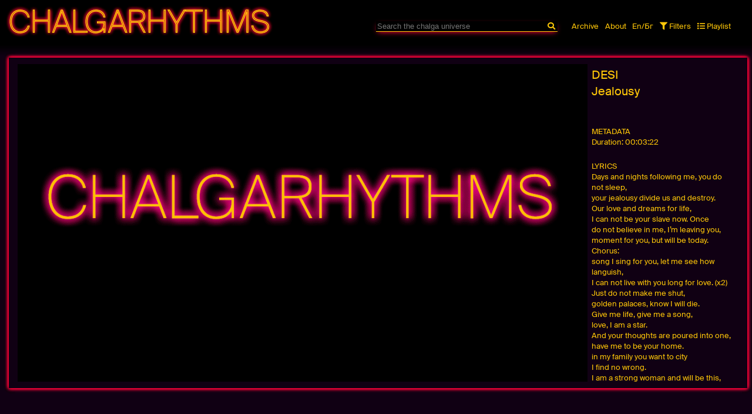

--- FILE ---
content_type: text/html; charset=utf-8
request_url: https://chalgarhythms.com/en/search/desi-revnost/
body_size: 2780
content:
<!DOCTYPE html>
<html lang="en">

<head>
    <!-- Global site tag (gtag.js) - Google Analytics -->
    <script async src="https://www.googletagmanager.com/gtag/js?id=UA-170608941-1"></script>
    <script>
    window.dataLayer = window.dataLayer || [];

    function gtag() {
        dataLayer.push(arguments);
    }
    gtag('js', new Date());

    gtag('config', 'UA-170608941-1');
    </script>
    <meta charset="UTF-8">
    <meta name="viewport" content="width=device-width, initial-scale=1.0">
    <meta name="description" content="Graduation Project on Chalga Music">
    <meta name="keywords" content="pop music, wealth, eroticism, enjoyment, video clips, chalga, Balkans, Bulgaria">
    <meta name="author" content="Nedislav G. Kamburov">
    <meta id="viewport" content="width=device-width, initial-scale=1.0">
    <link rel="apple-touch-icon" sizes="180x180" href="/apple-touch-icon.png">
    <link rel="icon" type="image/png" sizes="32x32" href="/favicon-32x32.png">
    <link rel="icon" type="image/png" sizes="16x16" href="/favicon-16x16.png">
    <link rel="manifest" href="/site.webmanifest">
    <link rel="mask-icon" href="/safari-pinned-tab.svg" color="#555555">
    <meta name="msapplication-TileColor" content="#000000">
    <meta name="theme-color" content="#000000">
    <title>desi-revnost</title>
    <link rel="stylesheet" type="text/css" href="/site/templates/styles/reset.css" />
    <link rel="stylesheet" type="text/css"
        href="/site/templates/styles/fontawesome/styles/all.min.css" />
    <link rel="stylesheet" type="text/css" href="/site/templates/styles/main.css" />
    <script src="/site/templates/scripts/main.js"></script>

</head>

<body class='Search'>
    <div class="wrapper">
        <nav>
            <h1 class="website-title"><a href="https://chalgarhythms.com/"><h1>Chalgarhythms</h1>

<p>Archiving Bulgarian Identity</p></a>
            </h1>
            <div class="menu">
                <div class='search-bar'>
                    <form method='get'
                        action=action="https://chalgarhythms.com//en/search/">
                        <input type='text' name='searchString' id='search-bar' form='search-form' value=''
                            placeholder="Search the chalga universe"
                            autofocus="" />
                        <button type="reset" id='reset-button' form='search-form'><i class="fa fa-times"></i></button>
                        <button type="submit" id='submit-button' form='search-form'><i
                                class="fa fa-search"></i></button>
                    </form>
                </div>
                <i id="menu-button" class="fas fa-bars"></i>
                <div id="website-navigation" class="website-navigation">
                    <ul class="website-navigation-pages">

                                                <li><a href='/en/archive/'><p>Archive</p></a></li>
                                                <li><a href='/en/about/'><p>About</p></a></li>
                         <li id='lang-button' class='lang-button'><a
                                href="/bg/search/desi-revnost/">En/Бг</a></li>


                    </ul>
                    <ul class="website-navigation-features">
                        <li><span id='filter-button'><i
                                    class="fas fa-filter"></i>Filters</span>
                        </li>
                        <li><span id='playlist-button'><i
                                    class="fas fa-list"></i>Playlist</span></li>
                    </ul>
                </div>
            </div>

        </nav>
        <div class="search-form-and-playlist">
            <form method='get' action="https://chalgarhythms.com//en/search/" id="search-form">		
	<div id='filter-container' class="filter-container">
		<div class="filter-terms">
			<p>Terms:</p>
			<p class="input-wrapper">
				<input type="radio" name="term" value='artist' >
				<label>Artist</label>
			</p>
			<p class="input-wrapper">
				<input type="radio" name="term" value='song' >
				<label>Song</label>
			</p>
			<p class="input-wrapper">
				<input type="radio" name="term" value='category' >
				<label>Category</label>
			</p>
			<p class="input-wrapper">
				<input type="radio" name="term" value='year'>
				<label>Year</label>
			</p>
			<p class="input-wrapper">
				<input type="radio" name="term" value='songwriter' >
				<label>Songwriter</label>
			</p>
			<p class="input-wrapper">
				<input type="radio" name="term" value='producer'>
				<label>Producer</label>
			</p>
		</div>
		<div class="filter-num-results"> 
			<p>Number of results:</p> <!-- TODO make sure this selection filter works -->
			<p class="input-wrapper">
				<input type="radio" name="numResults" value='25'>
				<label>25</label>
			</p>
			<p class="input-wrapper">
				<input type="radio" name="numResults" value='50'>
				<label>50</label>
			</p>
			<p class="input-wrapper">
				<input type="radio" name="numResults" value='100'>
				<label>100</label>
			</p>
		</div>
		<div class="filter-duration">
			<p class="input-wrapper slider-value-label">
				<input type="checkbox" name="durationValid" id="durationValid" > 
				<span>Duration:</span>
			</p>	
			<span id="durationValues" class="slider-value"><span class="durationMin">1:00</span>s &#8211; <span class="durationMax">5:00</span>s</span>
			<input type="range" min="0" max="600" step="2" value="60" class="slider" id="durationMin" name="durationMin">
			<input type="range" min="0" max="600" step="2" value="300" class="slider" id="durationMax" name="durationMax">
		</div>

		<div class="filter-tempo">
			<p class="input-wrapper slider-value-label">
				<input type="checkbox" name="tempoValid" id="tempoValid"  >
				<span>Tempo:</span>
			</p>	
			<span id="tempoValues" class="slider-value"><span class="tempoMin">90</span>bpm&#8211;<span class="tempoMax">125</span>bpm</span>
			<input type="range" min="50" max="180" value="90" class="slider" id="tempoMin" name="tempoMin">
			<input type="range" min="50" max="180" value="125" class="slider" id="tempoMax" name="tempoMax">
		</div>

		<div class="filter-year">
			<p class="input-wrapper slider-value-label">
				<input type="checkbox" name="yearValid" id="yearValid"  >
				<span>Year:</span>
			</p>	
			<span id="yearSpanValues" class="slider-value"><span class="yearMin">2000</span> &#8211; <span class="yearMax">2010</span></span>
			<input type="range" min="1990" max="2020" value="2000" class="slider" id="yearMin" name="yearMin">
			<input type="range" min="1990" max="2020" value="2010" class="slider" id="yearMax" name="yearMax">
		</div>
	</div>
</form>

            <div id="playlist-container" class="playlist-container">
                <div class="currently-playing">
                    <div id="player"></div>
                </div>
                <div id='next-playing' class="next-playing">
                    <span id='clear-all-songs'>Clear playlist</span>
                    <span>Next:</span>
                    <span id='no-songs-message'>Nothing to play</span>
                    <ul id='next-playing-list'></ul>
                </div>
            </div>
        </div>

        <div class="container">

            
<div class="song-container main-result main-result-random">
        <iframe class="video" data-url="https://www.youtube.com/embed/Im9va6YM--M?autoplay=1" allow="accelerometer; autoplay; encrypted-media; gyroscope; picture-in-picture" allowfullscreen></iframe>
        <div class="text">
            <h3 class="artist">Desi</h3>
            <h3 class="song">Jealousy</h3>
            <div class="metadata">                <h5> METADATA</h5>
                                <p class="duration"><small>Duration: </small>00:03:22</p>                                                                                
            </div>            <div class="lyrics-container"><h5> LYRICS</h5><p>Days and nights following me, you do not sleep, <br> your jealousy divide us and destroy. <br> Our love and dreams for life, <br> I can not be your slave now. Once <br> do not believe in me, I&#8217;m leaving you, <br> moment for you, but will be today.<p> Chorus: <br> song I sing for you, let me see how languish, <br> I can not live with you long for love. (x2) <br> Just do not make me shut, <br> golden palaces, know I will die. <br> Give me life, give me a song, <br> love, I am a star.</p><p> And your thoughts are poured into one, <br> have me to be your home. <br> in my family you want to city <br/> I find no wrong. <br> I am a strong woman and will be this, <br> for that dream now.</p><p> Chorus:</p><p> Song for you I sing, let me see how languish, <br> I live with you long for love.</p></p></div> 
        </div>     
</div>
    
    
            </div>
        <footer><h4><h1>Chalgarhythms</h1>

<p>Archiving Bulgarian Identity</p> | Nedislav G. Kamburov | Copyright 2020</h4></footer>
    </div>
</body>

</html>

--- FILE ---
content_type: text/css; charset=UTF-8
request_url: https://chalgarhythms.com/site/templates/styles/main.css
body_size: 3258
content:
@charset "UTF-8";
/* ••••••••••••••••••••••••••••••••
© 2018-now Nedislav G. Kamburov
All rights reserved
www.nedkamburov.com
•••••••••••••••••••••••••••••••• */
@font-face {
  font-style: normal;
  font-weight: normal;
  font-family: 'Font Regular';
  src: url(../fonts/SuisseIntl-Regular-WebM.eot) format("embedded-opentype"), url(../resources/fonts/SuisseIntl-Regular-WebM.woff2) format("woff2"), url(../fonts/SuisseIntl-Regular-WebM.ttf) format("truetype");
}

@font-face {
  font-style: normal;
  font-weight: normal;
  font-family: 'Font Thin';
  src: url(../fonts/SuisseIntl-Thin-WebM.eot) format("embedded-opentype"), url(../resources/fonts/SuisseIntl-Thin-WebM.woff2) format("woff2"), url(../fonts/SuisseIntl-Thin-WebM.ttf) format("truetype");
}

@-webkit-keyframes throbbingBorderGlow {
  0% {
    text-shadow: 0 0 6px #ff0038, 0 0 6px #ff0038, 0 0 6px #ff0038, 0 0 6px #ff0038;
  }
  50% {
    text-shadow: 0 0 15px #ff0038, 0 0 15px #ff0038, 0 0 15px #ff0038, 0 0 15px #ff0038;
  }
  100% {
    text-shadow: 0 0 6px #ff0038, 0 0 6px #ff0038, 0 0 6px #ff0038, 0 0 6px #ff0038;
  }
}

@keyframes throbbingBorderGlow {
  0% {
    text-shadow: 0 0 6px #ff0038, 0 0 6px #ff0038, 0 0 6px #ff0038, 0 0 6px #ff0038;
  }
  50% {
    text-shadow: 0 0 15px #ff0038, 0 0 15px #ff0038, 0 0 15px #ff0038, 0 0 15px #ff0038;
  }
  100% {
    text-shadow: 0 0 6px #ff0038, 0 0 6px #ff0038, 0 0 6px #ff0038, 0 0 6px #ff0038;
  }
}

html {
  width: 100%;
}

@media screen and (min-width: 0), (min-height: 0px) {
  html {
    font-size: 9px;
  }
}

@media screen and (min-width: 200px) {
  html {
    font-size: 12px;
  }
}

@media screen and (min-width: 400px) {
  html {
    font-size: 14px;
  }
}

@media screen and (min-width: 500px) {
  html {
    font-size: 14px;
  }
}

@media screen and (min-width: 800px) {
  html {
    font-size: 13px;
  }
}

@media screen and (min-width: 1000px) {
  html {
    font-size: 13px;
  }
}

body {
  width: 100%;
  font-family: 'Font Regular', Helvetica, Arial, sans-serif;
  font-size: 1rem;
  line-height: 1.45;
  color: #ffc708;
  background-color: #100013;
}

a {
  color: #ffc708;
  text-decoration: none;
}

a:link,
a:visited {
  text-decoration: none;
}

a:hover,
a:active {
  text-decoration: underline;
}

a:focus {
  text-decoration: none;
}

input,
button,
select,
textarea {
  -ms-text-size-adjust: none;
  -o-text-size-adjust: none;
  -moz-text-size-adjust: none;
  -webkit-text-size-adjust: none;
  text-size-adjust: none;
  border-radius: 0;
  -ms-appearance: none;
  -o-appearance: none;
  -moz-appearance: none;
  -webkit-appearance: none;
  appearance: none;
}

.wrapper {
  width: 100%;
  height: 100vh;
  overflow-x: hidden;
  scrollbar-width: thin;
  scrollbar-color: #ffc708 #100013;
}

.wrapper::-webkit-scrollbar-track {
  background: #100013;
}

.wrapper::-webkit-scrollbar-thumb {
  background-color: #ffc708;
  border-radius: 6px;
  border: 3px solid #100013;
}

.wrapper nav {
  position: -webkit-sticky;
  position: sticky;
  top: 0;
  display: -ms-grid;
  display: grid;
  -ms-grid-columns: 1fr;
      grid-template-columns: 1fr;
  padding: 0 1.16rem 1.5rem 1.16rem;
  background-color: #100013;
  /* Permalink - use to edit and share this gradient: https://colorzilla.com/gradient-editor/#000000+80,000000+100&1+80,0+100 */
  /* FF3.6-15 */
  /* Chrome10-25,Safari5.1-6 */
  background: -webkit-gradient(linear, left top, left bottom, color-stop(80%, black), to(rgba(0, 0, 0, 0)));
  background: linear-gradient(to bottom, black 80%, rgba(0, 0, 0, 0) 100%);
  /* W3C, IE10+, FF16+, Chrome26+, Opera12+, Safari7+ */
  filter: progid:DXImageTransform.Microsoft.gradient( startColorstr='#000000', endColorstr='#00000000',GradientType=0 );
  /* IE6-9 */
  z-index: 9999;
}

.wrapper nav .website-title {
  position: relative;
  font-family: 'Font Thin', Helvetica, Arial, sans-serif;
  text-align: center;
  font-size: 10.8vw;
  text-transform: uppercase;
}

.wrapper nav .website-title p {
  display: none;
}

.wrapper nav .website-title a {
  -webkit-text-stroke: 1.5px #ffc708;
  color: transparent;
  text-shadow: 0 0 6px #ff0038, 0 0 6px #ff0038, 0 0 6px #ff0038, 0 0 6px #ff0038;
}

.wrapper nav .website-title a:hover {
  text-decoration: none;
  -webkit-animation: throbbingBorderGlow 2s infinite ease-in-out;
          animation: throbbingBorderGlow 2s infinite ease-in-out;
}

.wrapper nav .menu {
  position: relative;
  width: 100%;
  display: -ms-grid;
  display: grid;
  margin: auto;
  top: 0;
  left: 0;
  right: 0;
  -ms-grid-columns: auto max-content;
      grid-template-columns: auto -webkit-max-content;
      grid-template-columns: auto max-content;
  -webkit-column-gap: 1.16rem;
          column-gap: 1.16rem;
}

.wrapper nav .menu * {
  font-size: 1rem;
}

.wrapper nav .menu li:hover {
  text-decoration: none;
  text-shadow: 0 0 6px #ff0038, 0 0 6px #ff0038, 0 0 6px #ff0038, 0 0 6px #ff0038;
  -webkit-transition: text-shadow 0.4s ease-out;
  transition: text-shadow 0.4s ease-out;
}

.wrapper nav .menu #menu-button {
  text-align: center;
  -webkit-transition: text-shadow 0.4s ease-out;
  transition: text-shadow 0.4s ease-out;
  font-size: 1.3rem;
  margin: 0 0.58rem 0 0.58rem;
}

.wrapper nav .menu #menu-button:hover {
  cursor: pointer;
  text-shadow: 0 0 6px #ff0038, 0 0 6px #ff0038, 0 0 6px #ff0038, 0 0 6px #ff0038;
}

.wrapper nav .menu .search-bar {
  position: relative;
  width: 100%;
  bottom: 0px;
}

.wrapper nav .menu .search-bar input#search-bar {
  position: absolute;
  width: 100%;
  background-color: transparent;
  color: #ffc708;
  border: none;
  border-bottom: 1px solid #ffc708;
  -webkit-box-shadow: 0px 3.6px 10px -3px #ff0038;
          box-shadow: 0px 3.6px 10px -3px #ff0038;
}

.wrapper nav .menu .search-bar #reset-button,
.wrapper nav .menu .search-bar #submit-button {
  position: absolute;
  right: -0.5em;
  border: none;
  background-color: transparent;
  color: #ffc708;
}

.wrapper nav .menu .search-bar #reset-button {
  opacity: 0;
  right: 1.16rem;
}

.wrapper nav .menu .search-bar #submit-button:hover,
.wrapper nav .menu .search-bar #reset-button:hover {
  cursor: pointer;
  text-shadow: 0 0 6px #ff0038, 0 0 6px #ff0038, 0 0 6px #ff0038, 0 0 6px #ff0038;
  -webkit-transition: text-shadow 0.4s ease-out, opacity 0.4s ease-out;
  transition: text-shadow 0.4s ease-out, opacity 0.4s ease-out;
}

.wrapper nav .menu .search-bar #reset-button.active {
  opacity: 1;
}

.wrapper nav .menu div.website-navigation {
  opacity: 0;
  width: 113%;
  padding-top: 1.74rem;
  text-align: center;
  -webkit-transition: opacity 0.4s ease-out;
  transition: opacity 0.4s ease-out;
}

.wrapper nav .menu div.website-navigation ul {
  position: relative;
  width: auto;
  text-align: center;
  display: inline-block;
}

.wrapper nav .menu div.website-navigation ul li {
  margin-right: 0.58rem;
}

.wrapper nav .menu div.website-navigation ul li {
  display: inline-block;
}

.wrapper nav .menu div.website-navigation.open {
  opacity: 1;
}

.wrapper nav .menu ul.website-navigation-features:hover {
  cursor: pointer;
}

.wrapper nav .menu ul.website-navigation-features i {
  margin-right: 0.261rem;
}

.wrapper nav .menu ul.website-navigation-features span {
  text-transform: capitalize;
}

@media screen and (min-width: 1000px) {
  .wrapper nav {
    -ms-grid-columns: 1fr 1fr;
        grid-template-columns: 1fr 1fr;
  }
  .wrapper nav .website-title {
    font-size: 4rem;
    text-align: left;
  }
  .wrapper nav .menu {
    -ms-grid-columns: 1fr 1fr;
        grid-template-columns: 1fr 1fr;
    top: 0.609rem;
    position: relative;
  }
  .wrapper nav .menu #menu-button {
    display: none;
  }
  .wrapper nav .menu div.website-navigation {
    padding-top: 0;
    opacity: 1;
    width: 100%;
  }
  .wrapper nav .menu div.website-navigation ul {
    display: inline-block;
  }
  .wrapper nav .menu div.website-navigation ul li {
    display: inline-block;
  }
  .wrapper nav .menu div.website-navigation ul #menu-button {
    display: none;
  }
}

.wrapper .search-form-and-playlist {
  position: fixed;
  width: calc(100% - 1.16rem * 2);
  margin: auto;
  left: 0;
  right: 0;
  z-index: 9999;
}

.wrapper .search-form-and-playlist .filter-container {
  position: absolute;
  width: calc(100% - 1.16rem * 2);
  padding: 0.261rem 0.58rem 0.87rem 0.58rem;
  -webkit-box-orient: vertical;
  -webkit-box-direction: normal;
      -ms-flex-direction: column;
          flex-direction: column;
  overflow: hidden;
  background-color: #100013;
  display: none;
  border: 2px solid #ffc708;
  border-radius: 8px;
  -webkit-box-shadow: 0 0 6px #ff0038, 0 0 6px #ff0038, 0 0 6px #ff0038, 0 0 6px #ff0038;
          box-shadow: 0 0 6px #ff0038, 0 0 6px #ff0038, 0 0 6px #ff0038, 0 0 6px #ff0038;
  -webkit-transition: opacity 0.4s ease-out;
  transition: opacity 0.4s ease-out;
}

.wrapper .search-form-and-playlist .filter-container.open {
  display: -webkit-box;
  display: -ms-flexbox;
  display: flex;
}

.wrapper .search-form-and-playlist .filter-container div {
  -webkit-box-flex: 1;
      -ms-flex: 1 1 0px;
          flex: 1 1 0px;
}

.wrapper .search-form-and-playlist .filter-container div input.slider {
  width: 100%;
  display: block;
}

.wrapper .search-form-and-playlist form {
  height: 100%;
  position: relative;
  z-index: 10;
  /* All the same stuff for Firefox */
}

.wrapper .search-form-and-playlist form label:after {
  height: 5px;
  width: 12px;
  left: 5px;
  border-bottom: solid 4px #ffc708;
  border-left: solid 4px #ffc708;
  background: none;
  -webkit-transform: rotate(-45deg) scale(0);
          transform: rotate(-45deg) scale(0);
  -webkit-transition: opacity 0.1s ease, -webkit-transform 0.1s ease;
  transition: opacity 0.1s ease, -webkit-transform 0.1s ease;
  transition: transform 0.1s ease, opacity 0.1s ease;
  transition: transform 0.1s ease, opacity 0.1s ease, -webkit-transform 0.1s ease;
  -webkit-transform-origin: center center;
          transform-origin: center center;
}

.wrapper .search-form-and-playlist form input:hover {
  cursor: pointer;
  margin: 0;
}

.wrapper .search-form-and-playlist form input {
  margin: 0;
}

.wrapper .search-form-and-playlist form input[type='checkbox'] {
  width: 0.7rem;
  height: 0.7rem;
  border: 2px solid #ffc708;
}

.wrapper .search-form-and-playlist form input[type='checkbox']:checked {
  background-color: #ffc708;
}

.wrapper .search-form-and-playlist form input[type='radio'] {
  width: 0.7rem;
  height: 0.7rem;
  border: 2px solid #ffc708;
  border-radius: 50%;
}

.wrapper .search-form-and-playlist form input[type='radio']:checked {
  opacity: 1;
  background-color: #ffc708;
}

.wrapper .search-form-and-playlist form input[type='range'] {
  -webkit-appearance: none;
  margin-top: 0.87rem;
  width: 100%;
  height: 0.5rem;
  -webkit-box-shadow: 0 0 3px #ff0038, 0 0 3px #ff0038, 0 0 3px #ff0038, 0 0 3px #ff0038;
          box-shadow: 0 0 3px #ff0038, 0 0 3px #ff0038, 0 0 3px #ff0038, 0 0 3px #ff0038;
  -webkit-appearance: none;
  background: transparent;
}

.wrapper .search-form-and-playlist form input[type='range']:focus {
  outline: none;
}

.wrapper .search-form-and-playlist form input[type='range']::-webkit-slider-runnable-track {
  border: none;
  background: #ffc708;
  border-radius: 7px;
  height: 0.5rem;
}

.wrapper .search-form-and-playlist form input[type='range']::-webkit-slider-thumb {
  background: #100013;
  margin-top: 1px;
  /* You need to specify a margin in Chrome, but in Firefox and IE it is automatic */
  width: 0.7rem;
  height: 0.7rem;
  border-radius: 50%;
  -webkit-appearance: none;
}

.wrapper .search-form-and-playlist form input[type='range']:focus::-webkit-slider-runnable-track {
  background: #ffc708;
}

.wrapper .search-form-and-playlist form input[type='range']::-moz-range-track {
  width: 100%;
  height: 0.5rem;
  background: #ffc708;
  border-radius: 7px;
}

.wrapper .search-form-and-playlist form input[type='range']::-moz-range-thumb {
  width: 0.7rem;
  height: 0.7rem;
  border: none;
  background: #100013;
}

.wrapper .search-form-and-playlist form input[type='range']::-ms-track {
  width: 100%;
  height: 0.5rem;
  background: #ffc708;
  border-color: transparent;
  color: transparent;
}

.wrapper .search-form-and-playlist form p.input-wrapper span {
  display: inline;
}

.wrapper .search-form-and-playlist form .slider-value-label,
.wrapper .search-form-and-playlist form .slider-value {
  display: inline-block;
}

.wrapper .search-form-and-playlist form div + div {
  margin-top: 0.87rem;
}

.wrapper .search-form-and-playlist .playlist-container {
  display: none;
  position: absolute;
  width: calc(100% - 1.16rem);
  padding: 0.261rem 0.58rem 0.87rem 0.58rem;
  background-color: #100013;
  border: 2px solid #ffc708;
  border-radius: 8px;
  -webkit-box-shadow: 0 0 6px #ff0038, 0 0 6px #ff0038, 0 0 6px #ff0038, 0 0 6px #ff0038;
          box-shadow: 0 0 6px #ff0038, 0 0 6px #ff0038, 0 0 6px #ff0038, 0 0 6px #ff0038;
}

.wrapper .search-form-and-playlist .playlist-container #no-songs-message {
  display: none;
}

.wrapper .search-form-and-playlist .playlist-container #no-songs-message.active {
  display: inline-block;
}

.wrapper .search-form-and-playlist .playlist-container.open {
  display: inline-block;
}

.wrapper .search-form-and-playlist .currently-playing iframe {
  width: 100%;
}

.wrapper .search-form-and-playlist .next-playing {
  position: relative;
  padding-top: 0.87rem;
}

.wrapper .search-form-and-playlist .next-playing #clear-all-songs {
  position: absolute;
  right: 0;
}

.wrapper .search-form-and-playlist .next-playing #clear-all-songs:hover {
  cursor: pointer;
  text-shadow: 0 0 6px #ff0038, 0 0 6px #ff0038, 0 0 6px #ff0038, 0 0 6px #ff0038;
}

.wrapper .search-form-and-playlist .next-playing #next-playing-list {
  margin-top: 1.74rem;
  line-height: 1.595;
}

.wrapper .search-form-and-playlist .next-playing #next-playing-list p i {
  display: none;
}

.wrapper .search-form-and-playlist .next-playing #next-playing-list p:hover i {
  display: inline-block;
  margin-left: 0.58rem;
  cursor: pointer;
}

@media screen and (min-width: 1000px) {
  .wrapper .search-form-and-playlist .filter-container {
    -webkit-box-orient: horizontal;
    -webkit-box-direction: normal;
        -ms-flex-direction: row;
            flex-direction: row;
  }
  .wrapper .search-form-and-playlist .filter-container div + div {
    margin-top: 0;
  }
  .wrapper .search-form-and-playlist .filter-container .slider-value-label,
  .wrapper .search-form-and-playlist .filter-container .slider-value {
    display: block;
  }
  .wrapper .search-form-and-playlist .filter-container div input.slider {
    width: 90%;
  }
  .wrapper .search-form-and-playlist .playlist-container {
    width: 20%;
    right: 0.58rem;
  }
}

.wrapper .container {
  position: relative;
}

body.Search .wrapper .container {
  display: -ms-grid;
  display: grid;
  padding: 0.261rem 0.58rem 0.87rem 1.16rem;
  -ms-grid-columns: (1fr)[1];
      grid-template-columns: repeat(1, 1fr);
  -webkit-column-gap: 1.16rem;
          column-gap: 1.16rem;
}

body.Search .wrapper .container .song-container {
  display: -webkit-box;
  display: -ms-flexbox;
  display: flex;
  position: relative;
  height: 40vh;
  width: 100%;
  -webkit-box-orient: vertical;
  -webkit-box-direction: normal;
      -ms-flex-direction: column;
          flex-direction: column;
  margin-bottom: 0.87rem;
}

body.Search .wrapper .container .song-container .video {
  width: 100%;
  height: 100%;
  background-image: url("../resources/images/chalgarhythms-placeholder.gif");
  background-size: 100% auto;
  background-position: 0 45%;
  background-color: #100013;
  -webkit-box-shadow: 0 0 6px #ff0038, 0 0 6px #ff0038, 0 0 6px #ff0038, 0 0 6px #ff0038;
          box-shadow: 0 0 6px #ff0038, 0 0 6px #ff0038, 0 0 6px #ff0038, 0 0 6px #ff0038;
}

body.Search .wrapper .container .song-container .metadata,
body.Search .wrapper .container .song-container .lyrics-container {
  display: none;
  -webkit-box-orient: vertical;
  -webkit-box-direction: normal;
      -ms-flex-direction: column;
          flex-direction: column;
}

body.Search .wrapper .container .song-container .text {
  display: inline-block;
  position: relative;
  overflow-y: scroll;
  padding: 0.3654rem 0.58rem 0.261rem 0.58rem;
  width: calc(100% - 0.58rem * 2);
  text-align: center;
  scrollbar-width: none;
  /* Hide scrollbar for IE and Edge */
  -ms-overflow-style: none;
}

body.Search .wrapper .container .song-container .text::-webkit-scrollbar {
  display: none;
}

body.Search .wrapper .container .song-container .text .artist,
body.Search .wrapper .container .song-container .text .song {
  display: inline-block;
}

body.Search .wrapper .container .song-container .text .add-button,
body.Search .wrapper .container .song-container .text .remove-button {
  display: none;
}

body.Search .wrapper .container .song-container .text .add-button.active,
body.Search .wrapper .container .song-container .text .remove-button.active {
  position: absolute;
  display: inline-block;
  top: 0.261rem;
  right: 0;
}

body.Search .wrapper .container .song-container .text .add-button.active:hover,
body.Search .wrapper .container .song-container .text .remove-button.active:hover {
  cursor: pointer;
}

body.Search .wrapper .container .song-container .text .add-button.active:hover:after {
  content: ' to Playlist';
}

body.Search .wrapper .container .song-container .text .remove-button.active:hover:after {
  content: ' from Playlist';
}

body.Search .wrapper .container .song-container .text .artist {
  text-transform: uppercase;
}

body.Search .wrapper .container .song-container .text .song::before {
  content: ' – ';
}

body.Search .wrapper .container .song-container.main-result {
  grid-column: 1 / -1;
  height: 70vh;
  border: none;
  -webkit-box-orient: vertical;
  -webkit-box-direction: normal;
      -ms-flex-direction: column;
          flex-direction: column;
  margin-bottom: 1.16rem;
  -webkit-box-shadow: 0 0 6px #ff0038, 0 0 6px #ff0038, 0 0 6px #ff0038, 0 0 6px #ff0038;
          box-shadow: 0 0 6px #ff0038, 0 0 6px #ff0038, 0 0 6px #ff0038, 0 0 6px #ff0038;
}

body.Search .wrapper .container .song-container.main-result .video {
  min-height: 60%;
  -webkit-box-shadow: none;
          box-shadow: none;
}

body.Search .wrapper .container .song-container.main-result .artist,
body.Search .wrapper .container .song-container.main-result .song {
  font-size: 1.5rem;
  text-align: left;
}

body.Search .wrapper .container .song-container.main-result .metadata,
body.Search .wrapper .container .song-container.main-result .lyrics-container {
  display: inherit;
}

body.Search .wrapper .container .song-container.main-result .text {
  width: calc(100% - 0.58rem * 3);
  text-align: left;
}

body.Search .wrapper .container .song-container.main-result .text .artist {
  font-size: 1.5rem;
  display: block;
}

body.Search .wrapper .container .song-container.main-result .text .song::before {
  content: '';
}

body.Search .wrapper .container .song-container.main-result .text .song {
  margin-bottom: 1.74rem;
}

body.Search .wrapper .container .song-container.main-result .text .lyrics-container {
  padding-top: 1.74rem;
}

body.Search .wrapper .container .song-container.main-result-random {
  height: 75vh;
  max-height: 100%;
}

@media screen and (min-width: 1000px) {
  body.Search .wrapper .container .song-container.main-result {
    -webkit-box-orient: horizontal;
    -webkit-box-direction: normal;
        -ms-flex-direction: row;
            flex-direction: row;
    padding: 0.87rem 1.16rem 0.87rem 1.16rem;
    width: calc(100% - 1.16rem * 2);
    -webkit-box-shadow: 0 0 6px #ff0038, 0 0 6px #ff0038, 0 0 6px #ff0038, 0 0 6px #ff0038;
            box-shadow: 0 0 6px #ff0038, 0 0 6px #ff0038, 0 0 6px #ff0038, 0 0 6px #ff0038;
  }
  body.Search .wrapper .container .song-container.main-result .video {
    height: 100%;
    width: 80%;
  }
  body.Search .wrapper .container .song-container.main-result .text {
    width: 20%;
  }
  body.Search .wrapper .container .song-container.main-result .text .song {
    margin-bottom: 3.48rem;
  }
  body.Search .wrapper .container .song-container .video {
    width: 100%;
  }
}

body.Search .wrapper .container .related {
  grid-column: 1 / -1;
  font-size: 1.5rem;
  text-align: center;
  margin-bottom: 0.87rem;
}

@media screen and (min-width: 1000px) {
  body.Search .wrapper .container {
    -ms-grid-columns: (1fr)[2];
        grid-template-columns: repeat(2, 1fr);
  }
}

body.Archive .wrapper .container {
  width: calc(100% - 1.16rem * 2);
  margin: auto;
  left: 0;
  right: 0;
  /* Dropdown Button */
  /* The container <div> - needed to position the dropdown content */
  /* Dropdown Content (Hidden by Default) */
  /* Links inside the dropdown */
  /* Change color of dropdown links on hover */
  /* Show the dropdown menu on hover */
}

body.Archive .wrapper .container .dropbtn {
  font-size: 1rem;
  background-color: #ffc708;
  border: none;
  border-bottom: 1px solid #100013;
}

body.Archive .wrapper .container .dropdown {
  position: relative;
  display: inline-block;
}

body.Archive .wrapper .container .dropdown-content {
  padding: 0.261rem 0.58rem;
  display: none;
  position: absolute;
  width: 100%;
  background-color: #ffc708;
  z-index: 1;
}

body.Archive .wrapper .container .dropdown-content a {
  color: #100013;
  text-decoration: none;
  display: block;
}

body.Archive .wrapper .container .dropdown-content a:hover {
  text-shadow: 0 0 9.6px #ff0038, 0 0 9.6px #ff0038, 0 0 9.6px #ff0038, 0 0 9.6px #ff0038;
  -webkit-transition: text-shadow 0.4s ease-out;
  transition: text-shadow 0.4s ease-out;
}

body.Archive .wrapper .container .dropdown:hover .dropdown-content {
  display: block;
}

body.Archive .wrapper .container .years {
  position: fixed;
  text-align: center;
  width: 5ch;
  border: 1px solid red;
  right: 0;
}

body.Archive .wrapper .container .years span {
  display: block;
}

body.Archive .wrapper .container .list-container {
  -webkit-column-count: 1;
          column-count: 1;
}

body.Archive .wrapper .container .list-container .artist {
  text-transform: uppercase;
}

body.Archive .wrapper .container .MarkupPagerNav li {
  display: inline;
}

@media screen and (min-width: 600px) {
  body.Archive .wrapper .container .list-container {
    -webkit-column-count: 2;
            column-count: 2;
  }
}

@media screen and (min-width: 1000px) {
  body.Archive .wrapper .container .list-container {
    -webkit-column-count: 4;
            column-count: 4;
  }
}

body.About .wrapper .container {
  display: -ms-grid;
  display: grid;
  width: calc(100% - 1.16rem * 2);
  -ms-grid-columns: minmax(0, 2fr);
      grid-template-columns: minmax(0, 2fr);
  -webkit-column-gap: 1.16rem;
          column-gap: 1.16rem;
  margin: auto;
  left: 0;
  right: 0;
  padding-bottom: 0.87rem;
}

body.About .wrapper .container .textarea {
  padding-top: 0.87rem;
}

body.About .wrapper .container .textarea:nth-of-type(1) {
  padding-top: 0;
}

body.About .wrapper .container .textarea:last-of-type p + p {
  text-indent: 0;
}

body.About .wrapper .container h2 {
  font-size: 1.5rem;
  margin-bottom: 0.261rem;
}

body.About .wrapper .container p + p {
  text-indent: 1.624rem;
}

@media screen and (min-width: 600px) {
  body.About .wrapper .container {
    -ms-grid-columns: minmax(0, 2fr) minmax(0, 1fr);
        grid-template-columns: minmax(0, 2fr) minmax(0, 1fr);
  }
  body.About .wrapper .container .textarea {
    padding-top: 0.87rem;
  }
  body.About .wrapper .container .textarea:nth-of-type(1), body.About .wrapper .container .textarea:nth-of-type(2) {
    padding-top: 0;
  }
}

@media screen and (min-width: 1000px) {
  body.About .wrapper .container {
    -ms-grid-columns: 2fr 1fr 1fr;
        grid-template-columns: 2fr 1fr 1fr;
  }
  body.About .wrapper .container .textarea {
    padding-top: 0;
  }
}

.wrapper footer {
  display: none;
  position: relative;
  bottom: 0;
  padding: 0.87rem 1.16rem 0.261rem 1.16rem;
  text-align: right;
  font-size: 0.65rem;
}

.wrapper footer * {
  padding: 0 1.16rem;
}

.wrapper footer h1,
.wrapper footer p {
  display: inline-block;
  padding: 0;
}

.wrapper footer h1:after {
  content: ':';
}

.wrapper p + h2 {
  margin-top: 0.87rem;
}

.wrapper h2 + p {
  text-indent: 0;
}

.wrapper p:first-of-type {
  text-indent: 0;
}
